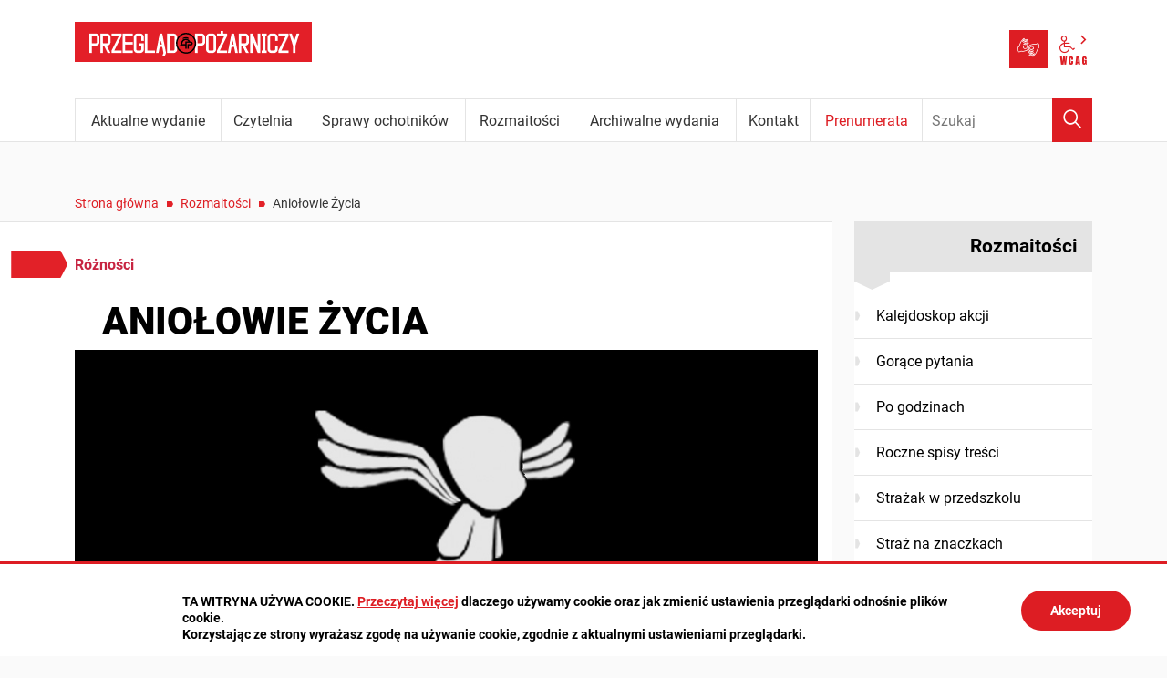

--- FILE ---
content_type: application/javascript
request_url: https://www.ppoz.pl/assets/modules_fb7b045f.js?t=1637837812
body_size: 6271
content:
$(document).ready(function(){$("#w-kontrast").length&&("1"==docCookies.getItem("kontrast_wersja")&&$("body").addClass("kontrast"),$("#w-kontrast").on("click",function(e){e.preventDefault(),$("body").toggleClass("kontrast"),$("body").hasClass("kontrast")?docCookies.setItem("kontrast_wersja","1",31556926,"/"):docCookies.removeItem("kontrast_wersja","/")}))});
$(document).ready(function () {

    $('.aktualnosci a').each(function (index, element) {
        let video = $(this).next().find('video');
        if ( ! video.length ) {
            return;
        } else {
            video = video.get(0);
        }

        $(this)
            .on('mouseenter', function (e) {
                let playPromise = video.play();
                if ( playPromise !== undefined ) {
                    playPromise.then(function () {
                    }).catch(function (error) {
                    });
                }
            })
            .on('mouseout', function (e) {
                let stopPromise = video.load();
                if ( stopPromise !== undefined ) {
                    stopPromise.then(function () {
                    }).catch(function (error) {
                    });
                }
                console.log('wideo out');
            });
    });

});
	var nazwa_ciastka = 'wcag21';

	var ciastko_lh = false;	 // wysokość linii
	var ciastko_ph = false;  // wysokość akapitu
	var ciastko_ls = false;  // odległość pomiędzy znakami
	var ciastko_ws = false;  // odległość pomiędzy wyrazami
	var ciastko_fs = false;  // rozmiar czcionki


	$(document).ready(function () {
					
		// MENU //	
			ciastko_lh = wczytajKlucz(nazwa_ciastka,'lh');
			ciastko_ph = wczytajKlucz(nazwa_ciastka,'ph');
			ciastko_ls = wczytajKlucz(nazwa_ciastka,'ls');
			ciastko_ws = wczytajKlucz(nazwa_ciastka,'ws');
			ciastko_fs = wczytajKlucz(nazwa_ciastka,'fs');

			pWcag();

			if( !czyCiastkoIstnieje(nazwa_ciastka) )  {
				$(".fonts__buttons button").trigger('click');
			}
	});


	/* ************************************ */
	/* ******** FUNKCJA MENU GŁÓWNA ******* */
	/* ************************************ */

	function pWcag() {
		// otwarcie menu
			$(".toolbar__button").on('click',function (e) {
				$(this).toggleClass("open");

				if($(this).attr('class').indexOf('open')==-1) {
					$(this).attr('aria-expanded','false');
				} else {
					$(this).attr('aria-expanded','true');
				}

			});

		// ukrywanie menu po wciśnięciu klawisza ESCAPCE
			$(document).keyup(function(e){
				
				if ( e.keyCode == 27 && $(".toolbar__button").hasClass("open") ) {
					$(".toolbar__button").removeClass("open");
				};
			});
		
		// ukrywanie menu po kliknieciu w obszar poza menu
			$("body").click(function() {
				$(".toolbar__button").removeClass("open");
			});

			$(".toolbar__wcag button").on('click',function (e) {
				e.stopPropagation();
			});

			var LhMax 	= 9; /* zakres zmiany odstępów pomiędzy wierszami */
			var pMax 	= 5; /* zakres zmiany odstępów pomiędzy paragrafami */


			if(ciastko_lh) {
				$(".line-height__buttons").attr('data-default',ciastko_lh);
				$("body").addClass("line-height"+ciastko_lh);
			}
			if(ciastko_ph) {
				$(".paragraph-height__buttons").attr('data-default',ciastko_ph);
				$("body").addClass("paragraph-height"+ciastko_ph);
			}
			if(ciastko_ls) {
				$(".letter-spacing__buttons").attr('data-default',ciastko_ls);
				$("body").addClass("letter-spacing"+ciastko_ls);
			}
			if(ciastko_ws) {
				$(".word-spacing__buttons").attr('data-default',ciastko_ws);
				$("body").addClass("word-spacing"+ciastko_ws);
			}
			if(ciastko_fs) {
				$(".fonts__buttons").attr('data-default',ciastko_fs);
				$("html").addClass("fonts"+ciastko_fs);
			}


		/* *********************************** */
		/* ************* ZDARZENIA *********** */
		/* *********************************** */
		
		/* Przycisk RESET - Jarosław Marczewski - 03.12.2019r. godz.14:09
		   https://pm.intracom.pl/index.php/tasksComments?projects_id=627&tasks_id=28179
		*/
		$(".wcag-reset").on("click", function(){
			if( (document.cookie).indexOf(nazwa_ciastka+"=") != -1 ) {
				$('body,html').removeClass(function (index, css) {
					
					/* usuwamy ciastko */
						document.cookie = nazwa_ciastka +'=; Path=/; Expires=Thu, 01 Jan 1970 00:00:01 GMT;';

					/* usuwamy klasy odpowiedzialne za ustawienia */
						return (css.match(/(word|paragraph|line|letter|font)\S+/g) || []).join(' ');
				})
			}
		});			
		

		/* Line height (line spacing) to at least 1.5 times the font size */
		$(".line-height__buttons button").on("click", function() {

			  var $button = $(this);			  
			  var lhValue = $(".line-height__buttons").attr('data-default');			  
			  var lhClass = "line-height"+lhValue;
			
			  if ($button.hasClass('line-height__plus')) {
					  if (lhValue < LhMax) {
						  $("body").removeClass(lhClass);
						  var newVal = parseFloat(lhValue) + 1;
					  } else {
						newVal = LhMax;
					  }
					  $(".line-height__buttons").attr('data-default',newVal);
					  var lhClass = "line-height"+newVal;

				} else {

					  if (lhValue > 1) {
						  $("body").removeClass(lhClass);
						  var newVal = parseFloat(lhValue) - 1;
					  } else {
						  newVal = 1;
					  }
					  $(".line-height__buttons").attr('data-default',newVal);
					  var lhClass = "line-height"+newVal;
			  }
			  
			$("body").addClass(lhClass);
			zapiszCiastko(nazwa_ciastka,'lh',newVal);
		});
		
		/* Spacing following paragraphs to at least 2 times the font size  */
		$(".paragraph-height__buttons button").on("click", function() {

			  var $pbutton = $(this);
			  var pValue = $(".paragraph-height__buttons").attr('data-default');
			  var pClass = "paragraph-height"+pValue;
			
			  if ($pbutton.hasClass('paragraph-height__plus')) {
					  if (pValue < pMax) {
						$("body").removeClass(pClass); 
						var newpVal = parseFloat(pValue) + 1;
					  } else {
						newpVal = pMax;
					  }
					  $(".paragraph-height__buttons").attr('data-default',newpVal);
					  var pClass = "paragraph-height"+newpVal;

				} else {

					  if (pValue > 1) {
						  $("body").removeClass(pClass);
						  var newpVal = parseFloat(pValue) - 1;
					  } else {
						  newpVal = 1;
					  }
					  $(".paragraph-height__buttons").attr('data-default',newpVal);
					  var pClass = "paragraph-height"+newpVal;
				
			  }
		  
			$("body").addClass(pClass);
			zapiszCiastko(nazwa_ciastka,'ph',newpVal);
		});

		/* Letter spacing (tracking) to at least 0.12 times the font size; */
		$(".letter-spacing__buttons button").on("click", function() {

			  var $fbutton = $(this);
			  var fValue = $(".letter-spacing__buttons").attr('data-default');
			  var fClass = "letter-spacing"+fValue;
			
			  if ($fbutton.hasClass('letter-spacing__plus')) {
					  if (fValue < pMax) {
						$("body").removeClass(fClass);
						var fVal = parseFloat(fValue) + 1;
					  } else {
						fVal = pMax;
					  }
					  $(".letter-spacing__buttons").attr('data-default',fVal);
					  var fClass = "letter-spacing"+fVal;

				} else {

					  if (fValue > 1) {
						$("body").removeClass(fClass);
						var fVal = parseFloat(fValue) - 1;
					  } else {
					  fVal = 1;
					  }
					  $(".letter-spacing__buttons").attr('data-default',fVal);
					  var fClass = "letter-spacing"+fVal;
				
			  }
		  
			$("body").addClass(fClass);
			zapiszCiastko(nazwa_ciastka,'ls',fVal);
		});
		
		/* Word spacing to at least 0.16 times the font size. */
		$(".word-spacing__buttons button").on("click", function() {

			  var $wbutton = $(this);
			  var wValue = $(".word-spacing__buttons").attr('data-default');
			  var wClass = "word-spacing"+wValue;
			

			  if ($wbutton.hasClass('word-spacing__plus')) {
					  if (wValue < pMax) {
						  $("body").removeClass(wClass);
						  var wVal = parseFloat(wValue) + 1;
					  } else {
						wVal = pMax;
					  }
					  $(".word-spacing__buttons").attr('data-default',wVal);
					  var wClass = "word-spacing"+wVal;

				} else {

					  if (wValue > 1) {
						$("body").removeClass(wClass);
						var wVal = parseFloat(wValue) - 1;
					  } else {
					  wVal = 1;
					  }
					  $(".word-spacing__buttons").attr('data-default',wVal);
					  var wClass = "word-spacing"+wVal;
			  	}
		  
			$("body").addClass(wClass);
		  	zapiszCiastko(nazwa_ciastka,'ws',wVal);
		});

		/* Font size up to max of 5 EMs. */
		$(".fonts__buttons button").on("click", function() {

			  var $wbutton = $(this);
			  var wValue = $(".fonts__buttons").attr('data-default');
			  var wClass = "fonts"+wValue;
			

			  if ($wbutton.hasClass('font-size__plus')) {
					  if (wValue < pMax) {
						  $("html").removeClass(wClass);
						  var wVal = parseFloat(wValue) + 1;
					  } else {
						wVal = pMax;
					  }
					  $(".fonts__buttons").attr('data-default',wVal);
					  var wClass = "fonts"+wVal;

				} else {

					  if (wValue > 1) {
						$("html").removeClass(wClass);
						var wVal = parseFloat(wValue) - 1;
					  } else {
					  wVal = 1;
					  }
					  $(".fonts__buttons").attr('data-default',wVal);
					  var wClass = "fonts"+wVal;
			  	}
		  
			$("html").addClass(wClass);
		  	zapiszCiastko(nazwa_ciastka,'fs',wVal);
		});

	}



	/* ***************************************************** */
	/* ******** FUNKCJE POMOCNICZE DO OBSŁUGI COOKIE ******* */
	/* ***************************************************** */

    /* przypisanie daty */
	    function ciastkoData(ile_dni) {

		  var data = new Date();
		  data.setTime(data.getTime() + (ile_dni*24*60*60*1000));
		  return "expires="+ data.toUTCString() + ';';
	    }

    /* pobieramy i sprawdzamy czy ciasteczko istnieje */
		function czyCiastkoIstnieje(nazwa_ciastka) {

		  if( (document.cookie).indexOf(nazwa_ciastka+"=") != -1 )
		  {
		      var ciastko_regexp = new RegExp(".*("+nazwa_ciastka+"\=[^;]+)");
		      return (document.cookie).match(ciastko_regexp);
		  }
		  return false;
		}

    /* zapisujemy/aktualizujemy ciasteczko */
		function zapiszCiastko(nazwa_ciastka,nazwa_klucza,wartosc) {

	        var jestCiastko = czyCiastkoIstnieje(nazwa_ciastka);

	        if(jestCiastko)
	        {
			  console.log('ciastko istnieje');
	          var ciastkoZawartosc = jestCiastko[1].split('=');

	          if( (document.cookie).indexOf(nazwa_klucza+'_') == -1 )
	          {
	            document.cookie = nazwa_ciastka+'='+ciastkoZawartosc[1]+'|'+nazwa_klucza+'_'+wartosc+'; path=/; '+ciastkoData(60);

	          } else {

	          	var ciastkoZawartoscOpcje = ciastkoZawartosc[1].split('|');
	          	ciastkoZawartoscOpcje.forEach(function(i,el){
	          		var ciastkoZawartoscPrzypisanie = i.split('_');
	          		if(ciastkoZawartoscPrzypisanie[0] == nazwa_klucza)
	          		{
	          			ciastkoZawartosc[1] = (ciastkoZawartosc[1]).replace(nazwa_klucza+'_'+ciastkoZawartoscPrzypisanie[1],nazwa_klucza+'_'+wartosc);
	          			document.cookie = nazwa_ciastka+'='+ciastkoZawartosc[1]+'; path=/; '+ciastkoData(60);
	          		}
	          	})
	          }
	        } else
	        {
				//console.log('brak ciastka');
	            document.cookie = nazwa_ciastka+'='+nazwa_klucza+'_'+wartosc+'; path=/; '+ciastkoData(60);
	        }		        	
		}

    /* odczytujemy ciasteczko na starcie */
		function wczytajKlucz(nazwa_ciastka,nazwa_klucza) {

	        var ciastko = czyCiastkoIstnieje(nazwa_ciastka);
	        var wynik 	= false;
	        if(ciastko)
	        {
		        var ciastkoRozbijamy 	= (ciastko[1]).split('=');
		        ciastkoRozbijamy 		= (ciastkoRozbijamy[1]).split('|');
	          	ciastkoRozbijamy.forEach(function(el,i){
	          		var ciastkoWartosc = el.split('_');
	          		if((ciastkoWartosc[0]) == (nazwa_klucza))
	          		{
	          			wynik = parseInt(ciastkoWartosc[1]);
	          		}
	          	})	        	
	        }
          	return wynik;
		}
function banery_animacja()
{
    if (typeof $.fn.owlCarousel !== 'undefined') {
        var banner_slider = $("#banery .owl-carousel").owlCarousel({
            loop: true
            , mouseDrag: true
            , touchDrag: true
            , dots: false
            , nav: true
            , navText: false
            , autoplayTimeout: 4000
            , autoplaySpeed: 1400
            , smartSpeed: 1200
            , autoplay: true
            , margin: 10
            , autoplayHoverPause: true
            , responsive: {
                0: {
                    items: 1,
                    slideBy: 1
                },
                768: {
                    items: 2,
                    slideBy: 2
                },
                992: {
                    items: 3,
                    slideBy: 3
                },
                1400: {
                    items: 4,
                    slideBy: 4
                }
            },
            onChanged: function (event) {
                // $('#debug').html(event.item.index + '/' + event.item.count);
            },
        });
    }
}

function banery_inicjacja()
{
    let pathArray = window.location.pathname.split('/');
    let sekcja = pathArray[1] || 'main';
    let strona = (pathArray[2]) ? pathArray[2].replace(/\.html$/, '') : 'index';

    let miejsca = [];
    let banery = $('.baner');
    if ( ! banery.length ) {
        return void $(".stopka-bannery").remove();
    }

    banery.each(function (e, n) {
        if ( ! $(n).text() ) {
            $(n).addClass('loading');
        }

        let m = $(this).data('place');
        if (m) {
            miejsca.push(m);
        }
    });

    if ( ! miejsca.length ) {
        return;
    }

    $.ajax({
        url: "/banery-lista?sekcja=" + sekcja + "&strona=" + strona + "&miejsca=" + miejsca.join(),
        method: "get",
        dataType: "json",
        success: function (t) {
            // wczytaj html banerów
            $.each(t, function (t, e) {
                let baner = $('#baner__' + t);
                if ( ! baner.text() ) {
                    baner.html(e).removeClass('loading');
                }
            });

            // usuń puste banery
            banery.each(function (t, e) {
                $(e).removeClass('loading');
                $(e).html() === '' && $(e).parent('li').length && $(e).parent('li').remove();
            });

            // uruchom przewijanie
            banery_animacja();
        }
    })
}

$(document).ready(function () {
	banery_inicjacja();
});

/**
 * jQuery.marquee - scrolling text like old marquee element
 * @author Aamir Afridi - aamirafridi(at)gmail(dot)com / http://aamirafridi.com/jquery/jquery-marquee-plugin
 */
;(function(e){e.fn.marquee=function(t){return this.each(function(){var n=e.extend({},e.fn.marquee.defaults,t),r=e(this),i,s,o,u,a,f=3,l="animation-play-state",c=false,h=function(e,t,n){var r=["webkit","moz","MS","o",""];for(var i=0;i<r.length;i++){if(!r[i])t=t.toLowerCase();e.addEventListener(r[i]+t,n,false)}},p=function(e){var t=[];for(var n in e){if(e.hasOwnProperty(n)){t.push(n+":"+e[n])}}t.push();return"{"+t.join(",")+"}"},d=function(){r.timer=setTimeout(M,n.delayBeforeStart)},v={pause:function(){if(c&&n.allowCss3Support){i.css(l,"paused")}else{if(e.fn.pause){i.pause()}}r.data("runningStatus","paused");r.trigger("paused")},resume:function(){if(c&&n.allowCss3Support){i.css(l,"running")}else{if(e.fn.resume){i.resume()}}r.data("runningStatus","resumed");r.trigger("resumed")},toggle:function(){v[r.data("runningStatus")=="resumed"?"pause":"resume"]()},destroy:function(){clearTimeout(r.timer);r.find("*").andSelf().unbind();r.html(r.find(".js-marquee:first").html())}};if(typeof t==="string"){if(e.isFunction(v[t])){if(!i){i=r.find(".js-marquee-wrapper")}if(r.data("css3AnimationIsSupported")===true){c=true}v[t]()}return}var m={},g;e.each(n,function(e,t){g=r.attr("data-"+e);if(typeof g!=="undefined"){switch(g){case"true":g=true;break;case"false":g=false;break}n[e]=g}});n.duration=n.speed||n.duration;u=n.direction=="up"||n.direction=="down";n.gap=n.duplicated?parseInt(n.gap):0;r.wrapInner('<div class="js-marquee"></div>');var y=r.find(".js-marquee").css({"margin-right":n.gap,"float":"left"});if(n.duplicated){y.clone(true).appendTo(r)}r.wrapInner('<div style="width:100000px" class="js-marquee-wrapper"></div>');i=r.find(".js-marquee-wrapper");if(u){var b=r.height();i.removeAttr("style");r.height(b);r.find(".js-marquee").css({"float":"none","margin-bottom":n.gap,"margin-right":0});if(n.duplicated)r.find(".js-marquee:last").css({"margin-bottom":0});var w=r.find(".js-marquee:first").height()+n.gap;n.duration=(parseInt(w,10)+parseInt(b,10))/parseInt(b,10)*n.duration}else{a=r.find(".js-marquee:first").width()+n.gap;s=r.width();n.duration=(parseInt(a,10)+parseInt(s,10))/parseInt(s,10)*n.duration}if(n.duplicated){n.duration=n.duration/2}if(n.allowCss3Support){var E=document.body||document.createElement("div"),S="marqueeAnimation-"+Math.floor(Math.random()*1e7),x="Webkit Moz O ms Khtml".split(" "),T="animation",N="",C="";if(E.style.animation){C="@keyframes "+S+" ";c=true}if(c===false){for(var k=0;k<x.length;k++){if(E.style[x[k]+"AnimationName"]!==undefined){var L="-"+x[k].toLowerCase()+"-";T=L+T;l=L+l;C="@"+L+"keyframes "+S+" ";c=true;break}}}if(c){N=S+" "+n.duration/1e3+"s "+n.delayBeforeStart/1e3+"s infinite "+n.css3easing;r.data("css3AnimationIsSupported",true)}}var A=function(){i.css("margin-top",n.direction=="up"?b+"px":"-"+w+"px")},O=function(){i.css("margin-left",n.direction=="left"?s+"px":"-"+a+"px")};if(n.duplicated){if(u){i.css("margin-top",n.direction=="up"?b:"-"+(w*2-n.gap)+"px")}else{i.css("margin-left",n.direction=="left"?s+"px":"-"+(a*2-n.gap)+"px")}f=1}else{if(u){A()}else{O()}}var M=function(){if(n.duplicated){if(f===1){n._originalDuration=n.duration;if(u){n.duration=n.direction=="up"?n.duration+b/(w/n.duration):n.duration*2}else{n.duration=n.direction=="left"?n.duration+s/(a/n.duration):n.duration*2}if(N){N=S+" "+n.duration/1e3+"s "+n.delayBeforeStart/1e3+"s "+n.css3easing}f++}else if(f===2){n.duration=n._originalDuration;if(N){S=S+"0";C=e.trim(C)+"0 ";N=S+" "+n.duration/1e3+"s 0s infinite "+n.css3easing}f++}}if(u){if(n.duplicated){if(f>2){i.css("margin-top",n.direction=="up"?0:"-"+w+"px")}o={"margin-top":n.direction=="up"?"-"+w+"px":0}}else{A();o={"margin-top":n.direction=="up"?"-"+i.height()+"px":b+"px"}}}else{if(n.duplicated){if(f>2){i.css("margin-left",n.direction=="left"?0:"-"+a+"px")}o={"margin-left":n.direction=="left"?"-"+a+"px":0}}else{O();o={"margin-left":n.direction=="left"?"-"+a+"px":s+"px"}}}r.trigger("beforeStarting");if(c){i.css(T,N);var t=C+" { 100%  "+p(o)+"}",l=e("style");if(l.length!==0){l.filter(":last").append(t)}else{e("head").append("<style>"+t+"</style>")}h(i[0],"AnimationIteration",function(){r.trigger("finished")});h(i[0],"AnimationEnd",function(){M();r.trigger("finished")})}else{i.animate(o,n.duration,n.easing,function(){r.trigger("finished");if(n.pauseOnCycle){d()}else{M()}})}r.data("runningStatus","resumed")};r.bind("pause",v.pause);r.bind("resume",v.resume);if(n.pauseOnHover){r.bind("mouseenter mouseleave",v.toggle)}if(c&&n.allowCss3Support){M()}else{d()}})};e.fn.marquee.defaults={allowCss3Support:true,css3easing:"linear",easing:"linear",delayBeforeStart:1e3,direction:"left",duplicated:false,duration:5e3,gap:20,pauseOnCycle:false,pauseOnHover:false}})(jQuery);

!function(){function a(){return(new Date).getTime()}var e=jQuery,t="jQuery.pause",n=1,i=e.fn.animate,s={};e.fn.animate=function(o,r,c,l){var u=e.speed(r,c,l);return u.complete=u.old,this.each(function(){this[t]||(this[t]=n++);var r=e.extend({},u);i.apply(e(this),[o,e.extend({},r)]),s[this[t]]={run:!0,prop:o,opt:r,start:a(),done:0}})},e.fn.pause=function(){return this.each(function(){this[t]||(this[t]=n++);var i=s[this[t]];i&&i.run&&(i.done+=a()-i.start,i.done>i.opt.duration?delete s[this[t]]:(e(this).stop(),i.run=!1))})},e.fn.resume=function(){return this.each(function(){this[t]||(this[t]=n++);var o=s[this[t]];o&&!o.run&&(o.opt.duration-=o.done,o.done=0,o.run=!0,o.start=a(),i.apply(e(this),[o.prop,e.extend({},o.opt)]))})}}();
$(document).ready(function () {

    var pasek = $(".marquee").length;
	
	if(pasek) {
		$("footer").css("margin-bottom", "50px");
        $("#do-gory").css({right: "10px", bottom: "105px"});    
        
        $butonPasek = $("<button>", {
            class: "button button-ss stop",
            id: "button-pasek",
            title: "zatrzymaj pasek",
            text: "pauza"
        });		

        $butonPasek.prependTo( $(".marquee") );  
	}

    var e = $(".marquee").marquee({
        allowCss3Support: !0
        , direction: "left"
        , duplicated: !1
        , duration: 15e3
        , pauseOnHover: 0
    });



    $('#button-pasek').on('click', function() {
					
        if ( $( this ).hasClass( 'stop' ) ) {
            isPause = true;			
            $( this )
                .removeClass('stop')
                .addClass('play')
                .attr('title', ' uruchom pasek')
                .text('start');
                e.marquee("pause");
                e.removeClass('play');
                e.addClass('stop');	
     
        }  else {
            
            isPause = false;			
            $( this )
                .removeClass('play')
                .addClass('stop')
                .attr('title', 'zatrzymaj pasek')
                .text('pauza');
                e.marquee("resume");
                e.removeClass('stop');
                e.addClass('play');	
        }
    
    }); 

    $('.js-marquee a').on('mouseenter', function() {
					
         e.marquee("pause");
         $('#button-pasek')
            .removeClass('stop')
            .addClass('play')
            .attr('title', ' uruchom pasek')
            .text('start');
            e.marquee("pause");
            e.removeClass('play');
            e.addClass('stop');	
    
    }); 

    $('.js-marquee a').on('mouseleave', function() {
					
        e.marquee("resume");
        $('#button-pasek')
        .removeClass('play')
        .addClass('stop')
        .attr('title', 'zatrzymaj pasek')
        .text('pauza');
        e.marquee("resume");
        e.removeClass('stop');
        e.addClass('play');	
   
   }); 
    

	$(window).resize(function () {
		if(pasek) {
			$(window).width() < 768 && ($("footer").css("margin-bottom", "50px"), $("#do-gory").css({
				right: "10px"
				, bottom: "105px"
			}))
		}
    }), $(window).trigger("resize")
});
